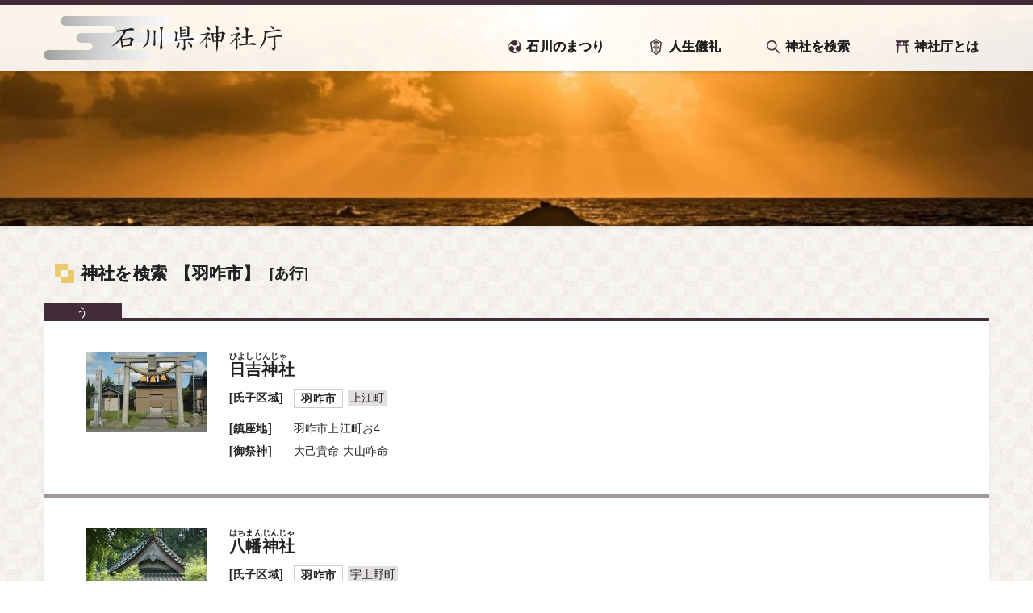

--- FILE ---
content_type: text/html; charset=UTF-8
request_url: https://www.ishikawa-jinjacho.or.jp/hakui/03u/
body_size: 13360
content:
<!DOCTYPE html>
<html lang="ja">

<head>
  <meta charset="UTF-8">
  <meta http-equiv="X-UA-Compatible" content="IE=edge">
  <meta name="viewport" content="width=device-width">
  <link rel="stylesheet" href="https://www.ishikawa-jinjacho.or.jp/wp-content/themes/jinja2.0/css/drawer.css" media="screen and (max-width:768px)">
  <!-- Manifest added by SuperPWA - Progressive Web Apps Plugin For WordPress -->
<link rel="manifest" href="/superpwa-manifest.json">
<meta name="theme-color" content="#422c37">
<!-- / SuperPWA.com -->
<title>神社を検索【羽咋市】う - 石川県神社庁</title>
<meta name='robots' content='max-image-preview:large' />
<link rel='dns-prefetch' href='//challenges.cloudflare.com' />
<link rel='dns-prefetch' href='//ajax.googleapis.com' />
<link rel='dns-prefetch' href='//www.googletagmanager.com' />
<style id='wp-img-auto-sizes-contain-inline-css' type='text/css'>
img:is([sizes=auto i],[sizes^="auto," i]){contain-intrinsic-size:3000px 1500px}
/*# sourceURL=wp-img-auto-sizes-contain-inline-css */
</style>
<style id='wp-block-library-inline-css' type='text/css'>
:root{--wp-block-synced-color:#7a00df;--wp-block-synced-color--rgb:122,0,223;--wp-bound-block-color:var(--wp-block-synced-color);--wp-editor-canvas-background:#ddd;--wp-admin-theme-color:#007cba;--wp-admin-theme-color--rgb:0,124,186;--wp-admin-theme-color-darker-10:#006ba1;--wp-admin-theme-color-darker-10--rgb:0,107,160.5;--wp-admin-theme-color-darker-20:#005a87;--wp-admin-theme-color-darker-20--rgb:0,90,135;--wp-admin-border-width-focus:2px}@media (min-resolution:192dpi){:root{--wp-admin-border-width-focus:1.5px}}.wp-element-button{cursor:pointer}:root .has-very-light-gray-background-color{background-color:#eee}:root .has-very-dark-gray-background-color{background-color:#313131}:root .has-very-light-gray-color{color:#eee}:root .has-very-dark-gray-color{color:#313131}:root .has-vivid-green-cyan-to-vivid-cyan-blue-gradient-background{background:linear-gradient(135deg,#00d084,#0693e3)}:root .has-purple-crush-gradient-background{background:linear-gradient(135deg,#34e2e4,#4721fb 50%,#ab1dfe)}:root .has-hazy-dawn-gradient-background{background:linear-gradient(135deg,#faaca8,#dad0ec)}:root .has-subdued-olive-gradient-background{background:linear-gradient(135deg,#fafae1,#67a671)}:root .has-atomic-cream-gradient-background{background:linear-gradient(135deg,#fdd79a,#004a59)}:root .has-nightshade-gradient-background{background:linear-gradient(135deg,#330968,#31cdcf)}:root .has-midnight-gradient-background{background:linear-gradient(135deg,#020381,#2874fc)}:root{--wp--preset--font-size--normal:16px;--wp--preset--font-size--huge:42px}.has-regular-font-size{font-size:1em}.has-larger-font-size{font-size:2.625em}.has-normal-font-size{font-size:var(--wp--preset--font-size--normal)}.has-huge-font-size{font-size:var(--wp--preset--font-size--huge)}.has-text-align-center{text-align:center}.has-text-align-left{text-align:left}.has-text-align-right{text-align:right}.has-fit-text{white-space:nowrap!important}#end-resizable-editor-section{display:none}.aligncenter{clear:both}.items-justified-left{justify-content:flex-start}.items-justified-center{justify-content:center}.items-justified-right{justify-content:flex-end}.items-justified-space-between{justify-content:space-between}.screen-reader-text{border:0;clip-path:inset(50%);height:1px;margin:-1px;overflow:hidden;padding:0;position:absolute;width:1px;word-wrap:normal!important}.screen-reader-text:focus{background-color:#ddd;clip-path:none;color:#444;display:block;font-size:1em;height:auto;left:5px;line-height:normal;padding:15px 23px 14px;text-decoration:none;top:5px;width:auto;z-index:100000}html :where(.has-border-color){border-style:solid}html :where([style*=border-top-color]){border-top-style:solid}html :where([style*=border-right-color]){border-right-style:solid}html :where([style*=border-bottom-color]){border-bottom-style:solid}html :where([style*=border-left-color]){border-left-style:solid}html :where([style*=border-width]){border-style:solid}html :where([style*=border-top-width]){border-top-style:solid}html :where([style*=border-right-width]){border-right-style:solid}html :where([style*=border-bottom-width]){border-bottom-style:solid}html :where([style*=border-left-width]){border-left-style:solid}html :where(img[class*=wp-image-]){height:auto;max-width:100%}:where(figure){margin:0 0 1em}html :where(.is-position-sticky){--wp-admin--admin-bar--position-offset:var(--wp-admin--admin-bar--height,0px)}@media screen and (max-width:600px){html :where(.is-position-sticky){--wp-admin--admin-bar--position-offset:0px}}

/*# sourceURL=wp-block-library-inline-css */
</style><style id='global-styles-inline-css' type='text/css'>
:root{--wp--preset--aspect-ratio--square: 1;--wp--preset--aspect-ratio--4-3: 4/3;--wp--preset--aspect-ratio--3-4: 3/4;--wp--preset--aspect-ratio--3-2: 3/2;--wp--preset--aspect-ratio--2-3: 2/3;--wp--preset--aspect-ratio--16-9: 16/9;--wp--preset--aspect-ratio--9-16: 9/16;--wp--preset--color--black: #000000;--wp--preset--color--cyan-bluish-gray: #abb8c3;--wp--preset--color--white: #ffffff;--wp--preset--color--pale-pink: #f78da7;--wp--preset--color--vivid-red: #cf2e2e;--wp--preset--color--luminous-vivid-orange: #ff6900;--wp--preset--color--luminous-vivid-amber: #fcb900;--wp--preset--color--light-green-cyan: #7bdcb5;--wp--preset--color--vivid-green-cyan: #00d084;--wp--preset--color--pale-cyan-blue: #8ed1fc;--wp--preset--color--vivid-cyan-blue: #0693e3;--wp--preset--color--vivid-purple: #9b51e0;--wp--preset--gradient--vivid-cyan-blue-to-vivid-purple: linear-gradient(135deg,rgb(6,147,227) 0%,rgb(155,81,224) 100%);--wp--preset--gradient--light-green-cyan-to-vivid-green-cyan: linear-gradient(135deg,rgb(122,220,180) 0%,rgb(0,208,130) 100%);--wp--preset--gradient--luminous-vivid-amber-to-luminous-vivid-orange: linear-gradient(135deg,rgb(252,185,0) 0%,rgb(255,105,0) 100%);--wp--preset--gradient--luminous-vivid-orange-to-vivid-red: linear-gradient(135deg,rgb(255,105,0) 0%,rgb(207,46,46) 100%);--wp--preset--gradient--very-light-gray-to-cyan-bluish-gray: linear-gradient(135deg,rgb(238,238,238) 0%,rgb(169,184,195) 100%);--wp--preset--gradient--cool-to-warm-spectrum: linear-gradient(135deg,rgb(74,234,220) 0%,rgb(151,120,209) 20%,rgb(207,42,186) 40%,rgb(238,44,130) 60%,rgb(251,105,98) 80%,rgb(254,248,76) 100%);--wp--preset--gradient--blush-light-purple: linear-gradient(135deg,rgb(255,206,236) 0%,rgb(152,150,240) 100%);--wp--preset--gradient--blush-bordeaux: linear-gradient(135deg,rgb(254,205,165) 0%,rgb(254,45,45) 50%,rgb(107,0,62) 100%);--wp--preset--gradient--luminous-dusk: linear-gradient(135deg,rgb(255,203,112) 0%,rgb(199,81,192) 50%,rgb(65,88,208) 100%);--wp--preset--gradient--pale-ocean: linear-gradient(135deg,rgb(255,245,203) 0%,rgb(182,227,212) 50%,rgb(51,167,181) 100%);--wp--preset--gradient--electric-grass: linear-gradient(135deg,rgb(202,248,128) 0%,rgb(113,206,126) 100%);--wp--preset--gradient--midnight: linear-gradient(135deg,rgb(2,3,129) 0%,rgb(40,116,252) 100%);--wp--preset--font-size--small: 13px;--wp--preset--font-size--medium: 20px;--wp--preset--font-size--large: 36px;--wp--preset--font-size--x-large: 42px;--wp--preset--spacing--20: 0.44rem;--wp--preset--spacing--30: 0.67rem;--wp--preset--spacing--40: 1rem;--wp--preset--spacing--50: 1.5rem;--wp--preset--spacing--60: 2.25rem;--wp--preset--spacing--70: 3.38rem;--wp--preset--spacing--80: 5.06rem;--wp--preset--shadow--natural: 6px 6px 9px rgba(0, 0, 0, 0.2);--wp--preset--shadow--deep: 12px 12px 50px rgba(0, 0, 0, 0.4);--wp--preset--shadow--sharp: 6px 6px 0px rgba(0, 0, 0, 0.2);--wp--preset--shadow--outlined: 6px 6px 0px -3px rgb(255, 255, 255), 6px 6px rgb(0, 0, 0);--wp--preset--shadow--crisp: 6px 6px 0px rgb(0, 0, 0);}:where(.is-layout-flex){gap: 0.5em;}:where(.is-layout-grid){gap: 0.5em;}body .is-layout-flex{display: flex;}.is-layout-flex{flex-wrap: wrap;align-items: center;}.is-layout-flex > :is(*, div){margin: 0;}body .is-layout-grid{display: grid;}.is-layout-grid > :is(*, div){margin: 0;}:where(.wp-block-columns.is-layout-flex){gap: 2em;}:where(.wp-block-columns.is-layout-grid){gap: 2em;}:where(.wp-block-post-template.is-layout-flex){gap: 1.25em;}:where(.wp-block-post-template.is-layout-grid){gap: 1.25em;}.has-black-color{color: var(--wp--preset--color--black) !important;}.has-cyan-bluish-gray-color{color: var(--wp--preset--color--cyan-bluish-gray) !important;}.has-white-color{color: var(--wp--preset--color--white) !important;}.has-pale-pink-color{color: var(--wp--preset--color--pale-pink) !important;}.has-vivid-red-color{color: var(--wp--preset--color--vivid-red) !important;}.has-luminous-vivid-orange-color{color: var(--wp--preset--color--luminous-vivid-orange) !important;}.has-luminous-vivid-amber-color{color: var(--wp--preset--color--luminous-vivid-amber) !important;}.has-light-green-cyan-color{color: var(--wp--preset--color--light-green-cyan) !important;}.has-vivid-green-cyan-color{color: var(--wp--preset--color--vivid-green-cyan) !important;}.has-pale-cyan-blue-color{color: var(--wp--preset--color--pale-cyan-blue) !important;}.has-vivid-cyan-blue-color{color: var(--wp--preset--color--vivid-cyan-blue) !important;}.has-vivid-purple-color{color: var(--wp--preset--color--vivid-purple) !important;}.has-black-background-color{background-color: var(--wp--preset--color--black) !important;}.has-cyan-bluish-gray-background-color{background-color: var(--wp--preset--color--cyan-bluish-gray) !important;}.has-white-background-color{background-color: var(--wp--preset--color--white) !important;}.has-pale-pink-background-color{background-color: var(--wp--preset--color--pale-pink) !important;}.has-vivid-red-background-color{background-color: var(--wp--preset--color--vivid-red) !important;}.has-luminous-vivid-orange-background-color{background-color: var(--wp--preset--color--luminous-vivid-orange) !important;}.has-luminous-vivid-amber-background-color{background-color: var(--wp--preset--color--luminous-vivid-amber) !important;}.has-light-green-cyan-background-color{background-color: var(--wp--preset--color--light-green-cyan) !important;}.has-vivid-green-cyan-background-color{background-color: var(--wp--preset--color--vivid-green-cyan) !important;}.has-pale-cyan-blue-background-color{background-color: var(--wp--preset--color--pale-cyan-blue) !important;}.has-vivid-cyan-blue-background-color{background-color: var(--wp--preset--color--vivid-cyan-blue) !important;}.has-vivid-purple-background-color{background-color: var(--wp--preset--color--vivid-purple) !important;}.has-black-border-color{border-color: var(--wp--preset--color--black) !important;}.has-cyan-bluish-gray-border-color{border-color: var(--wp--preset--color--cyan-bluish-gray) !important;}.has-white-border-color{border-color: var(--wp--preset--color--white) !important;}.has-pale-pink-border-color{border-color: var(--wp--preset--color--pale-pink) !important;}.has-vivid-red-border-color{border-color: var(--wp--preset--color--vivid-red) !important;}.has-luminous-vivid-orange-border-color{border-color: var(--wp--preset--color--luminous-vivid-orange) !important;}.has-luminous-vivid-amber-border-color{border-color: var(--wp--preset--color--luminous-vivid-amber) !important;}.has-light-green-cyan-border-color{border-color: var(--wp--preset--color--light-green-cyan) !important;}.has-vivid-green-cyan-border-color{border-color: var(--wp--preset--color--vivid-green-cyan) !important;}.has-pale-cyan-blue-border-color{border-color: var(--wp--preset--color--pale-cyan-blue) !important;}.has-vivid-cyan-blue-border-color{border-color: var(--wp--preset--color--vivid-cyan-blue) !important;}.has-vivid-purple-border-color{border-color: var(--wp--preset--color--vivid-purple) !important;}.has-vivid-cyan-blue-to-vivid-purple-gradient-background{background: var(--wp--preset--gradient--vivid-cyan-blue-to-vivid-purple) !important;}.has-light-green-cyan-to-vivid-green-cyan-gradient-background{background: var(--wp--preset--gradient--light-green-cyan-to-vivid-green-cyan) !important;}.has-luminous-vivid-amber-to-luminous-vivid-orange-gradient-background{background: var(--wp--preset--gradient--luminous-vivid-amber-to-luminous-vivid-orange) !important;}.has-luminous-vivid-orange-to-vivid-red-gradient-background{background: var(--wp--preset--gradient--luminous-vivid-orange-to-vivid-red) !important;}.has-very-light-gray-to-cyan-bluish-gray-gradient-background{background: var(--wp--preset--gradient--very-light-gray-to-cyan-bluish-gray) !important;}.has-cool-to-warm-spectrum-gradient-background{background: var(--wp--preset--gradient--cool-to-warm-spectrum) !important;}.has-blush-light-purple-gradient-background{background: var(--wp--preset--gradient--blush-light-purple) !important;}.has-blush-bordeaux-gradient-background{background: var(--wp--preset--gradient--blush-bordeaux) !important;}.has-luminous-dusk-gradient-background{background: var(--wp--preset--gradient--luminous-dusk) !important;}.has-pale-ocean-gradient-background{background: var(--wp--preset--gradient--pale-ocean) !important;}.has-electric-grass-gradient-background{background: var(--wp--preset--gradient--electric-grass) !important;}.has-midnight-gradient-background{background: var(--wp--preset--gradient--midnight) !important;}.has-small-font-size{font-size: var(--wp--preset--font-size--small) !important;}.has-medium-font-size{font-size: var(--wp--preset--font-size--medium) !important;}.has-large-font-size{font-size: var(--wp--preset--font-size--large) !important;}.has-x-large-font-size{font-size: var(--wp--preset--font-size--x-large) !important;}
/*# sourceURL=global-styles-inline-css */
</style>

<style id='classic-theme-styles-inline-css' type='text/css'>
/*! This file is auto-generated */
.wp-block-button__link{color:#fff;background-color:#32373c;border-radius:9999px;box-shadow:none;text-decoration:none;padding:calc(.667em + 2px) calc(1.333em + 2px);font-size:1.125em}.wp-block-file__button{background:#32373c;color:#fff;text-decoration:none}
/*# sourceURL=/wp-includes/css/classic-themes.min.css */
</style>
<link rel='stylesheet' id='contact-form-7-css' href='https://www.ishikawa-jinjacho.or.jp/wp-content/plugins/contact-form-7/includes/css/styles.css?ver=6.1.4' type='text/css' media='all' />
<link rel='stylesheet' id='lbwps-styles-photoswipe5-main-css' href='https://www.ishikawa-jinjacho.or.jp/wp-content/plugins/lightbox-photoswipe/assets/ps5/styles/main.css?ver=5.8.1' type='text/css' media='all' />
<link rel='stylesheet' id='main-style-css' href='https://www.ishikawa-jinjacho.or.jp/wp-content/themes/jinja2.0/style.css?ver=1705986613' type='text/css' media='all' />

<!-- Site Kit によって追加された Google タグ（gtag.js）スニペット -->
<!-- Google アナリティクス スニペット (Site Kit が追加) -->
<script type="text/javascript" src="https://www.googletagmanager.com/gtag/js?id=GT-MR4H39V" id="google_gtagjs-js" async></script>
<script type="text/javascript" id="google_gtagjs-js-after">
/* <![CDATA[ */
window.dataLayer = window.dataLayer || [];function gtag(){dataLayer.push(arguments);}
gtag("set","linker",{"domains":["www.ishikawa-jinjacho.or.jp"]});
gtag("js", new Date());
gtag("set", "developer_id.dZTNiMT", true);
gtag("config", "GT-MR4H39V");
//# sourceURL=google_gtagjs-js-after
/* ]]> */
</script>
<meta name="generator" content="Site Kit by Google 1.168.0" /><link rel="icon" href="https://www.ishikawa-jinjacho.or.jp/wp-content/uploads/2023/07/cropped-ic_192-32x32.png" sizes="32x32" />
<link rel="icon" href="https://www.ishikawa-jinjacho.or.jp/wp-content/uploads/2023/07/cropped-ic_192-192x192.png" sizes="192x192" />
<link rel="apple-touch-icon" href="https://www.ishikawa-jinjacho.or.jp/wp-content/uploads/2023/07/cropped-ic_192-180x180.png" />
<meta name="msapplication-TileImage" content="https://www.ishikawa-jinjacho.or.jp/wp-content/uploads/2023/07/cropped-ic_192-270x270.png" />

</head>

<body class="archive tax-hakui term-03u term-51 wp-theme-jinja20 drawer drawer--top">

  <!-- Header -->
  <header class="header fixed">
    <div class="container">
      <h1 class="header_logo btOp"><a href="https://www.ishikawa-jinjacho.or.jp/"><svg xmlns="http://www.w3.org/2000/svg" xmlns:xlink="http://www.w3.org/1999/xlink" viewBox="0 0 380 54"><defs><style>.a{fill:url(#a);}.b{fill:#222;}</style><linearGradient id="a" x1="-0.25" y1="27" x2="193.75" y2="27" gradientUnits="userSpaceOnUse"><stop offset="0" stop-color="#9e9e9e"/><stop offset="0.12" stop-color="#b1b1b1"/><stop offset="0.37" stop-color="#d3d3d3"/><stop offset="0.6" stop-color="#ebebeb"/><stop offset="0.82" stop-color="#fafafa"/><stop offset="1" stop-color="#fff"/></linearGradient></defs><title>石川県神社庁</title><path class="a" d="M187.52,21H125.07c-3.43,0-6.23-2.27-6.23-4.5s2.8-4.5,6.23-4.5h25a6.06,6.06,0,0,0,6.23-6A6.06,6.06,0,0,0,150,0H27a6.06,6.06,0,0,0-6.23,6A6.06,6.06,0,0,0,27,12H82.85c3.43,0,6.23,2.27,6.23,4.5S86.28,21,82.85,21H46.35a6,6,0,1,0,0,12h8.13c3.43,0,6.23,2.22,6.23,4.5S57.9,42,54.48,42H6A6,6,0,1,0,6,54H125.41a6,6,0,1,0,0-12H96.69c-3.43,0-6.23-2.22-6.23-4.5s2.8-4.5,6.23-4.5h90.83a6,6,0,1,0,0-12Z" transform="translate(0.25)"/><path class="b" d="M110.89,15.59a1.49,1.49,0,0,1,1,1.29.63.63,0,0,1-.71.71,97.9,97.9,0,0,0-10.57.54,3.45,3.45,0,0,0,.54.32c.57.29.86.64.86,1.11,0,.14-.14.25-.36.32a9.31,9.31,0,0,0-.71,1.29,44.56,44.56,0,0,1-4.46,6.71,2.73,2.73,0,0,1,.39.29,37.91,37.91,0,0,0,5.36-.54,31.81,31.81,0,0,0,4-.89,3.82,3.82,0,0,1,1.25-.21,7.18,7.18,0,0,1,2.5.82c1.39.82,2.11,1.43,2.11,1.82,0,.14-.14.32-.39.46a4,4,0,0,0-1.54,1.57A9,9,0,0,0,108.54,35a.74.74,0,0,1-.11.18,2,2,0,0,1,.29.21c.54.57.82.93.82,1.14a.51.51,0,0,1-.43.21,52,52,0,0,0-7.46.57c-1.82.29-3,.43-3.61.46l0,.29c-.07.86-.25,1.25-.54,1.25a.78.78,0,0,1-.71-.5,1.24,1.24,0,0,1-.29-.75A26.46,26.46,0,0,1,95.75,33,21,21,0,0,0,95,29.62a27.92,27.92,0,0,1-4.86,4.64,21.44,21.44,0,0,1-4.86,2.89,4.43,4.43,0,0,1-1.18.5v-.14a78.24,78.24,0,0,0,7.43-6.89,37.35,37.35,0,0,0,4.14-5.11,22.43,22.43,0,0,0,2.79-5,3.59,3.59,0,0,0,.43-1.43,1.68,1.68,0,0,1-.36-.79c-1.68.21-3.46.5-5.36.93a6,6,0,0,1-1.29.29,3.77,3.77,0,0,1-1.75-.5c-.61-.25-.89-.47-.89-.64s.07-.25.29-.25c3.54-.46,6.68-.93,9.39-1.36s5.25-.93,8-1.54a11.65,11.65,0,0,1,1.89-.18A5.3,5.3,0,0,1,110.89,15.59ZM101.5,35.91a38.47,38.47,0,0,0,4.71-.86h0a12.15,12.15,0,0,0,.93-3.11,11,11,0,0,0,.39-2.5,1,1,0,0,0-1.11-1.11c-.75,0-2.29.14-4.57.39q-3.75.48-4.71.54l.71,7.11C98.82,36.3,100,36.16,101.5,35.91Z" transform="translate(0.25)"/><path class="b" d="M130.21,17.34c.79.32,1.21.79,1.21,1.36a.56.56,0,0,1-.25.54,7,7,0,0,0-.25,2.07,40.34,40.34,0,0,1-.54,8.11,17.09,17.09,0,0,1-1.57,4.79,11.24,11.24,0,0,1-3.11,3.36,5.32,5.32,0,0,1-2.64,1.5c-.21,0-.29,0-.29-.11a24,24,0,0,0,2.93-3.54A13.59,13.59,0,0,0,128,30.27a37,37,0,0,0,.61-7.71c0-.93-.07-2-.18-3.18a4.42,4.42,0,0,0-.61-1.86,1.09,1.09,0,0,1-.18-.64c0-.25.07-.39.29-.39A5.27,5.27,0,0,1,130.21,17.34ZM138,18c.71.25,1.11.64,1.11,1.14a.4.4,0,0,1-.21.36,1.78,1.78,0,0,0-.5,1c-.29.5-.39,1.93-.39,4.32,0,2,.07,5.18.29,9.54a3,3,0,0,1-.54,2c-.29.54-.57.79-.86.79s-.61-.5-1-1.5a2.77,2.77,0,0,1-.18-1,1.52,1.52,0,0,1,.21-.86,2.41,2.41,0,0,0,.21-1,48.07,48.07,0,0,0,.43-8c0-3.57-.21-5.46-.61-5.75a5.68,5.68,0,0,0-.47-.79.29.29,0,0,1-.18-.25c0-.29.18-.43.54-.43A6.13,6.13,0,0,1,138,18Zm8.43-4.68c.86.29,1.32.75,1.32,1.36a.85.85,0,0,1-.25.57,3.62,3.62,0,0,0-.57,1.57c-.28.75-.43,3-.43,6.71,0,3.11.14,8.07.43,14.86a3.86,3.86,0,0,1-.64,2.54c-.36.64-.68,1-1,1s-.75-.61-1.18-1.82a4.59,4.59,0,0,1-.21-1.25,3.15,3.15,0,0,1,.25-1.39,7,7,0,0,0,.25-1.5,113,113,0,0,0,.46-12.39c0-5.29-.25-8.14-.71-8.54a8.81,8.81,0,0,0-.57-1.18c-.18-.14-.25-.25-.25-.39,0-.36.21-.57.71-.57A7.11,7.11,0,0,1,146.43,13.3Z" transform="translate(0.25)"/><path class="b" d="M164.29,19.8c.71.29,1.07.64,1.07,1.14,0,.07,0,.11-.11.14a50.19,50.19,0,0,0-.61,6.11c0,.93.14,1.46.43,1.68.79,0,3.39-.21,7.86-.68,4.86-.43,8.21-.82,10-1.18.39,0,.75-.07,1.11-.07a2.54,2.54,0,0,1,1.43.61c.71.46,1.11.89,1.11,1.32s-.29.71-.86.71a40.27,40.27,0,0,0-6-.43c-1.86,0-3.61.07-5.25.14,0,0,.07.07.11.07.54.39.82.79.82,1.18a.36.36,0,0,1-.14.25,3.67,3.67,0,0,0-.29,1.79,40.4,40.4,0,0,0,.57,6.75,4.24,4.24,0,0,1-.86,2.32c-.5.68-.93,1-1.21,1s-.64-.25-.82-.75a12.82,12.82,0,0,0-2.14-2.75.13.13,0,0,1,.14-.14,4.94,4.94,0,0,0,2.11.71c.29,0,.46-.32.54-1a44,44,0,0,0,.18-4.54c0-.93-.07-2-.18-3.18a6,6,0,0,0-.32-1.54.27.27,0,0,1,0-.14,6.48,6.48,0,0,1-.75.07,49.13,49.13,0,0,0-5.71.79,15.64,15.64,0,0,0-2.75.93l-.32.21c-.28,0-.64-.25-1.11-.75a1.6,1.6,0,0,1-.57-.93c0-.14.11-.25.39-.39a1.85,1.85,0,0,0,.79-1.18,21.94,21.94,0,0,0,.5-4.82,5.38,5.38,0,0,0-.36-2.25,2.33,2.33,0,0,0-.79-.89l-.11-.11c0-.43.18-.68.57-.68A3.11,3.11,0,0,1,164.29,19.8Zm3.57,12.75a4.07,4.07,0,0,1,.43,1.5,6.94,6.94,0,0,1-.82,3,4.5,4.5,0,0,1-1.14,1.75,1.41,1.41,0,0,1-1,.5.71.71,0,0,1-.71-.5,3.56,3.56,0,0,1-.11-.89,3.74,3.74,0,0,1,.21-1.18A16.5,16.5,0,0,0,167,32.84c.07-.39.25-.61.54-.61C167.64,32.23,167.75,32.34,167.86,32.55Zm1.86-19.64c.43.18.68.39.75.64,2.86-.46,4.93-.86,6.21-1.21a4.7,4.7,0,0,1,.82-.07,8.47,8.47,0,0,1,1.61.32c1.07.46,1.61.86,1.61,1.21a3.3,3.3,0,0,1-.32,1,3.8,3.8,0,0,0-.25,1.68v7.39a4.63,4.63,0,0,1-.46,1.54c-.29.47-.57.68-.79.68s-.46-.29-.79-.89c-1.61,0-3.18.11-4.75.25q-2.09.22-2.57.21a1,1,0,0,1-.32,0,1.35,1.35,0,0,1-.14.57c-.11.32-.29.46-.5.46s-.39-.25-.68-.75a1.82,1.82,0,0,1-.29-.64L169,24q-.11-8.14-.64-9.86a4.32,4.32,0,0,1-.21-1c0-.29.18-.43.57-.43A3.87,3.87,0,0,1,169.71,12.91ZM173,24.41a30.83,30.83,0,0,0,3.14-.46,3.47,3.47,0,0,1,.61-.07,2,2,0,0,1,.93.21.91.91,0,0,0,.07-.36c.07-.5.14-3.18.14-8a3.42,3.42,0,0,0-.54-1.86,1,1,0,0,0-.75-.36,16.37,16.37,0,0,0-1.71.14c-1.11.18-2,.32-2.61.46a7.5,7.5,0,0,1-1.82.21v2.79a34.92,34.92,0,0,0,3.79-.61,4.23,4.23,0,0,1,.57-.07c1.29,0,1.93.29,1.93.82,0,.11-.11.18-.25.18-1,.18-2,.32-2.82.39a11.15,11.15,0,0,1-1.39.14,5.69,5.69,0,0,1-1.64-.18,1.6,1.6,0,0,1-.18,0v3.29a27.67,27.67,0,0,0,3.79-.64,4.23,4.23,0,0,1,.57-.07c1.29,0,1.93.29,1.93.82,0,.11-.11.18-.25.18a22.23,22.23,0,0,1-2.82.39,10.88,10.88,0,0,1-1.39.14,7.37,7.37,0,0,1-1.64-.14,1.57,1.57,0,0,1-.18,0v3C171.14,24.66,172,24.55,173,24.41Zm6.29,7.68c.71.39,1.5.82,2.29,1.32a7.34,7.34,0,0,1,1.89,2,4.51,4.51,0,0,1,.39,1.82,2.91,2.91,0,0,1-.25,1c-.21.36-.43.5-.71.5s-.46,0-.54-.14a12.07,12.07,0,0,1-1.54-2.14,35.77,35.77,0,0,0-1.93-3.32,2.12,2.12,0,0,1-.61-1.11.13.13,0,0,1,.14-.14C178.61,31.95,178.89,32,179.32,32.09Z" transform="translate(0.25)"/><path class="b" d="M204.86,20.7c.93.5,1.39.89,1.39,1.21,0,.14-.18.28-.46.43a7.71,7.71,0,0,0-1.86,1.5c-.75,1.07-1.46,2-2.11,2.89.89.89,1.36,1.57,1.36,2a3.21,3.21,0,0,1-.21.93c-.14.64-.21,1-.21,1l.14,7a3.79,3.79,0,0,1-.39,1.57c-.29.71-.54,1.11-.71,1.11-.5,0-.93-.71-1.36-2.18a2.46,2.46,0,0,1-.18-.89A20.56,20.56,0,0,1,201,33.7a13.23,13.23,0,0,0,.32-3.57,10.67,10.67,0,0,0-.29-2.5c-.54.61-1,1.14-1.54,1.64a16.64,16.64,0,0,1-4.75,3.93,3.59,3.59,0,0,1-1.25.71c-.07,0-.11,0-.11-.14s.11-.25.36-.54A32.35,32.35,0,0,0,198,28.95a44.81,44.81,0,0,0,4.21-6.11.82.82,0,0,0,.18-.36c0-.07-.11-.14-.29-.14a31.68,31.68,0,0,1-5.57,1.79,2.84,2.84,0,0,1-1.68-.64c-.39-.36-.57-.61-.57-.75s.07-.39.29-.39a28.62,28.62,0,0,0,4.68-.46,12.31,12.31,0,0,0,3.64-1.5c.29-.07.46-.11.46-.14A5.79,5.79,0,0,1,204.86,20.7Zm-.93-6.54a4.37,4.37,0,0,1,1.61.93A1.6,1.6,0,0,1,206,16.2c0,.93-.39,1.39-1.11,1.39-.54,0-1.21-.5-2-1.54a5.53,5.53,0,0,1-1.36-2.11c0-.14.07-.25.29-.25A7.76,7.76,0,0,1,203.93,14.16Zm-.18,12.25c.43.21.93.39,1.43.61a5,5,0,0,1,1.21.89,1.51,1.51,0,0,1,.29.82,2.09,2.09,0,0,1-.25.89.64.64,0,0,1-.61.39c-.21,0-.32,0-.39-.14a4.74,4.74,0,0,1-.89-1.11,16,16,0,0,0-1.14-1.68c-.25-.29-.36-.47-.36-.57a.13.13,0,0,1,.14-.14C203.28,26.38,203.46,26.41,203.75,26.41ZM208.93,21a4.61,4.61,0,0,1,.64.36c1.54-.14,2.93-.29,4.21-.5V15.48a6.22,6.22,0,0,0-.86-3.46c0-.18.14-.29.43-.29a5.73,5.73,0,0,1,1.71.29c1,.43,1.5.86,1.5,1.25a3.19,3.19,0,0,1-.11.79,5.18,5.18,0,0,0-.46,2.68v3.82a35,35,0,0,0,4.68-.93,3.17,3.17,0,0,1,.64-.07,6.44,6.44,0,0,1,1.64.54c1.29.61,2,1.07,2,1.39a.87.87,0,0,1-.32.54,5.26,5.26,0,0,0-1.25,2.29,67.43,67.43,0,0,1-2.75,7.64,2.28,2.28,0,0,1-1,.14.59.59,0,0,1-.5-.36,1.13,1.13,0,0,1-.21-.61.26.26,0,0,1,0-.14c-1,0-2,.11-3,.18-.07,1.36-.11,2.46-.11,3.25a47.32,47.32,0,0,1-.54,6.75c-.36,1.75-.64,2.64-.93,2.64s-.36-.93-.43-2.75c-.07-.32-.11-3.5-.11-9.61h-.11a28.49,28.49,0,0,1-3,.36h-.07c-.11.39-.29.57-.5.57a.66.66,0,0,1-.57-.46,1.14,1.14,0,0,1-.25-.64,24.39,24.39,0,0,1-.75-5,18.27,18.27,0,0,0-.71-3.43,4.18,4.18,0,0,0-.79-1.61c0-.25.14-.39.43-.39A6,6,0,0,1,208.93,21Zm4.61,9.25a.88.88,0,0,0,.29,0c0-1.14,0-2.39,0-3.75a4.42,4.42,0,0,1-.57,0,5.62,5.62,0,0,1-1.64-.18c-.39-.07-.57-.14-.57-.25a.39.39,0,0,1,.29-.43c.86-.07,1.71-.21,2.5-.36V22.05l-3.82.54.71,8.07C211.43,30.59,212.39,30.48,213.53,30.27ZM216,24.91l.43-.11a2.9,2.9,0,0,1,.71-.11q1.93,0,1.93.86c0,.14-.11.21-.32.21-1,.21-1.89.36-2.75.46,0,1.39,0,2.61,0,3.64.5-.11.93-.21,1.29-.32a2.3,2.3,0,0,1,.71-.11,2,2,0,0,1,1.28.47.29.29,0,0,0,.14.14c.07-.18.14-.39.21-.61a36.39,36.39,0,0,0,1-5.14,15.06,15.06,0,0,0,.25-2.39c0-.36-.29-.57-.82-.57a19.63,19.63,0,0,0-2.39.21l-1.68.21Z" transform="translate(0.25)"/><path class="b" d="M242.82,20.84c.93.5,1.39.89,1.39,1.21s-.18.32-.54.43a10.82,10.82,0,0,0-2.14,1.61c-.86,1.21-1.68,2.25-2.46,3.18.82.86,1.25,1.47,1.25,1.89a2.85,2.85,0,0,1-.21.89c-.14.64-.21,1-.21,1.07l.29,7.93a3.89,3.89,0,0,1-.39,1.57c-.29.71-.54,1.11-.75,1.11-.46,0-.89-.75-1.32-2.18a2.62,2.62,0,0,1-.21-.89,26.18,26.18,0,0,1,.71-4.07,19.87,19.87,0,0,0,.29-4,11.87,11.87,0,0,0-.25-2.36c-.57.64-1.14,1.21-1.68,1.71a19,19,0,0,1-5.46,4.21,5.3,5.3,0,0,1-1.39.75.13.13,0,0,1-.14-.14,1.51,1.51,0,0,1,.43-.57,44,44,0,0,0,5.07-4.61,43.92,43.92,0,0,0,5-6.54,1.09,1.09,0,0,0,.25-.39c0-.07-.11-.14-.29-.14-4.14,1.5-6.54,2.21-7.11,2.21a2.84,2.84,0,0,1-1.68-.64c-.39-.36-.57-.61-.57-.75s.07-.43.29-.43a29.07,29.07,0,0,0,5.5-.54,15.53,15.53,0,0,0,4.29-1.79l.54-.18A5.84,5.84,0,0,1,242.82,20.84Zm-4.39-7.29a12,12,0,0,1,2.86.86,1.53,1.53,0,0,1,.82,1.36,1.71,1.71,0,0,1-.39,1,1.11,1.11,0,0,1-.86.5,1.47,1.47,0,0,1-1-.43A13.46,13.46,0,0,1,237.07,14c-.18-.14-.25-.21-.25-.28a.26.26,0,0,1,.29-.29A11.35,11.35,0,0,1,238.43,13.55Zm3.14,13.64a7.35,7.35,0,0,1,1.82.82,1.64,1.64,0,0,1,.54,1.29,1.34,1.34,0,0,1-.25.75.72.72,0,0,1-1.25,0,12.79,12.79,0,0,1-1.82-2.57.37.37,0,0,1-.18-.29c0-.07.14-.11.29-.11A4.58,4.58,0,0,1,241.57,27.2ZM258,23.95c.68.28,1,.54,1,.75a1.17,1.17,0,0,1-.14.5.84.84,0,0,1-.57.36c-1.82.36-3.68.68-5.57.89l-.25,7.64c2.61-.32,4.71-.64,6.32-1,.18,0,.36,0,.5,0a7.52,7.52,0,0,1,2.46.57c.86.54,1.28,1,1.28,1.54s-.32.71-1,.71-1.82-.07-3.46-.21a18.71,18.71,0,0,0-2.54-.21,64.77,64.77,0,0,0-6.61.29,39.21,39.21,0,0,0-4.25.64,2,2,0,0,1-.86.18,4.09,4.09,0,0,1-1.93-.5c-.57-.29-.86-.5-.86-.61s.07-.29.29-.29c1.21,0,3.82-.21,7.89-.71a3.5,3.5,0,0,0,.61-.07l.21-7.61a16.59,16.59,0,0,1-2.32.18c-1.54,0-2.53-.18-3-.61-.36-.25-.5-.43-.5-.54s.07-.14.25-.14a42.93,42.93,0,0,0,5.57-.5l.07-2.61a31.33,31.33,0,0,0-.46-5.36,3.56,3.56,0,0,0-1-2.11.54.54,0,0,1-.07-.29c0-.36.25-.57.82-.57a6.53,6.53,0,0,1,2.5.61c.93.5,1.39,1,1.39,1.36a.8.8,0,0,1-.21.43,11.87,11.87,0,0,0-.71,3.82l-.14,4.36c1.21-.29,2.32-.57,3.29-.89a1.51,1.51,0,0,1,.71-.18A6.09,6.09,0,0,1,258,23.95Z" transform="translate(0.25)"/><path class="b" d="M292.79,16.95a1.37,1.37,0,0,1,1,1.21.5.5,0,0,1-.57.54,69.93,69.93,0,0,0-10.61.75,39.7,39.7,0,0,0-4.75.93,4.55,4.55,0,0,1-1.07.29,2.06,2.06,0,0,1-.68-.11,55.83,55.83,0,0,1-1.82,9.86,23.62,23.62,0,0,1-3,5.86,16.84,16.84,0,0,1-4.14,3.93.88.88,0,0,1-.61.29v-.14a22.93,22.93,0,0,0,3-4.18,26.49,26.49,0,0,0,3.21-7.72,34.11,34.11,0,0,0,.89-7.5,2.38,2.38,0,0,0-.43-1.64,1.65,1.65,0,0,1-.43-.75c0-.25.14-.39.43-.39a9.4,9.4,0,0,1,2.07.39,1.54,1.54,0,0,1,1,.57c2.21-.36,4.25-.68,6.11-1,2.21-.39,4.46-.89,6.75-1.46a8.83,8.83,0,0,1,1.61-.18A5.56,5.56,0,0,1,292.79,16.95Zm2.11,7c.64.28,1,.68,1,1.18a.5.5,0,0,1-.57.54c-3.21,0-6.18.14-8.93.39a1.73,1.73,0,0,1,.86,1.29.37.37,0,0,1-.18.32,7.32,7.32,0,0,0-.25,2.32c0,2.93.14,5.93.43,9.07a4.89,4.89,0,0,1-1,2.71c-.61.79-1.11,1.21-1.5,1.21s-.78-.29-1-.86a16.11,16.11,0,0,0-2.71-3.18c0-.18.07-.29.29-.29a7.45,7.45,0,0,0,2.79.82q.59,0,.75-1.29c.14-1.36.21-3.43.21-6.29,0-1.11-.07-2.39-.21-3.89a6.7,6.7,0,0,0-.36-1.79c-1.36.14-2.82.36-4.36.64a8.33,8.33,0,0,1-1.07.21,3.51,3.51,0,0,1-1.68-.5c-.57-.25-.82-.46-.82-.64s.07-.14.29-.14c3-.36,5.61-.68,7.89-1s4.39-.71,6.68-1.21a12.22,12.22,0,0,1,1.61-.14A5,5,0,0,1,294.89,23.95ZM283.32,12.66a4.75,4.75,0,0,1,1.64,1,1.85,1.85,0,0,1,.43,1.18c0,.93-.39,1.39-1.14,1.39-.54,0-1.18-.54-2-1.61a5.8,5.8,0,0,1-1.36-2.18c0-.14.07-.21.29-.25A6.89,6.89,0,0,1,283.32,12.66Z" transform="translate(0.25)"/></svg></a></h1>


      <!-- スマホ -->
      <div class="sp_search_bt"><a href="https://www.ishikawa-jinjacho.or.jp/shrine/">神社検索</a></div>

    </div><!-- /.container -->
  </header>

    <div class="bg100">
          <div class="head_img2" style="background: url(https://www.ishikawa-jinjacho.or.jp/wp-content/themes/jinja2.0/main_images/sl7.jpg) center no-repeat;background-size:cover;"></div>
      </div>

  <!-- ハンバーガーボタン -->
  <button type="button" class="drawer-toggle drawer-hamburger">
    <span class="sr-only">toggle navigation</span>
    <span class="drawer-hamburger-icon"></span>
    <small>メニュー</small>
  </button>
  <nav class="global_nav drawer-nav fxnav">
    <ul id="menu-header" class="shdw min drawer-menu"><li id="menu-item-3834" class="icon_maturi menu-item menu-item-type-taxonomy menu-item-object-category menu-item-3834"><a href="https://www.ishikawa-jinjacho.or.jp/category/maturi/">石川のまつり</a></li>
<li id="menu-item-3839" class="icon_sahou menu-item menu-item-type-taxonomy menu-item-object-category menu-item-3839"><a href="https://www.ishikawa-jinjacho.or.jp/category/sahou/">人生儀礼</a></li>
<li id="menu-item-3841" class="icon_kensaku menu-item menu-item-type-custom menu-item-object-custom menu-item-3841"><a href="https://www.ishikawa-jinjacho.or.jp/shrine/">神社を検索</a></li>
<li id="menu-item-3840" class="icon_jinja menu-item menu-item-type-taxonomy menu-item-object-category menu-item-3840"><a href="https://www.ishikawa-jinjacho.or.jp/category/jinjacho/">神社庁とは</a></li>
</ul>  </nav>

  <div class="container">
<!-- Contents -->

<ul class="cols txt-l">
  <li class="breadcrumbs">
    <ul class="ttl_ul"><li class="h1 min"><a href="https://www.ishikawa-jinjacho.or.jp/shrine/">神社を検索</a> <a href="https://www.ishikawa-jinjacho.or.jp/shrine/?taxonomy=hakui"><span>【羽咋市】</span></a></li></ul>  </li>
  <li class="breadcrumbs">
    <!-- Breadcrumb NavXT 7.5.0 -->
<span property="itemListElement" typeof="ListItem"><a property="item" typeof="WebPage" title="Go to the あ行 羽咋市 archives." href="https://www.ishikawa-jinjacho.or.jp/hakui/001a/" class="taxonomy hakui"><span property="name">[あ行]</span></a><meta property="position" content="1"></span> <span class="tab_ttl">う</span>  </li>
</ul>

<ul class="list_archives se_contents">
        <li class="search_li">
        <ul class="flex search_ul">
          <li>
            <a href="https://www.ishikawa-jinjacho.or.jp/shrine/j1113/"></a>
            <div><img width="300" height="199" src="https://www.ishikawa-jinjacho.or.jp/wp-content/uploads/2016/10/img_1113-300x199.jpg" class="attachment-medium size-medium wp-post-image" alt="" decoding="async" fetchpriority="high" /></div>          </li>
          <li class="span_24">
            <h3 class="title i2401"><ruby>日吉神社<rp>（</rp>
                <rt>ひよしじんじゃ</rt>
                <rp>）</rp>
              </ruby></h3>
            <dl>
              <dt>[氏子区域]</dt>
              <dd>
                <strong>羽咋市</strong><div class="ujiko_tag"><span>上江町</span></div>              </dd>
              <dt>[鎮座地] </dt>
                <dd>羽咋市上江町お4</dd>              <dt>[御祭神] </dt>
                <dd>大己貴命 大山咋命</dd>
            </dl>
          </li>
        </ul>
      </li>
          <li class="search_li">
        <ul class="flex search_ul">
          <li>
            <a href="https://www.ishikawa-jinjacho.or.jp/shrine/j1135/"></a>
            <div><img width="300" height="428" src="https://www.ishikawa-jinjacho.or.jp/wp-content/uploads/2016/10/img_1135.jpg" class="attachment-medium size-medium wp-post-image" alt="" decoding="async" /></div>          </li>
          <li class="span_24">
            <h3 class="title i2368"><ruby>八幡神社<rp>（</rp>
                <rt>はちまんじんじゃ</rt>
                <rp>）</rp>
              </ruby></h3>
            <dl>
              <dt>[氏子区域]</dt>
              <dd>
                <strong>羽咋市</strong><div class="ujiko_tag"><span>宇土野町</span></div>              </dd>
              <dt>[鎮座地] </dt>
                <dd>羽咋市宇土野町ト91</dd>              <dt>[御祭神] </dt>
                <dd>誉田別尊</dd>
            </dl>
          </li>
        </ul>
      </li>
    </ul><!-- tab_contents -->
<a href="#" onclick="javascript:window.history.back(-1);return false;" class="modoru">戻る</a><div class="pagination-area"></div></div><!-- /.container -->

  <ul class="flex just_c bana_ul btOp">
          <li>
                                            <a href="https://www.ishikawa-jinjacho.or.jp/wp-content/uploads/2022/09/令和5年版　心を育む我が家の神さま.pdf" target="_blank"><img src="https://www.ishikawa-jinjacho.or.jp/wp-content/uploads/2020/01/20220906.png" alt="notitle"></a>
                                    </li>
          <li>
                                            <a href="https://www.ishikawa-jinjacho.or.jp/links/"><img src="https://www.ishikawa-jinjacho.or.jp/wp-content/uploads/2016/11/bn1-min.png" alt="リンク集"><p class="min">リンク集</p></a>
                                    </li>
          <li>
                                            <a href="https://www.ishikawa-jinjacho.or.jp/category/situmon/"><img src="https://www.ishikawa-jinjacho.or.jp/wp-content/uploads/2016/11/yokuaru.png" alt="よくある質問"><p class="min">よくある質問</p></a>
                                    </li>
      </ul>


<!-- Footer -->
<footer>
  <div class="container">
    <ul class="flex just footer_ul">
      <li class="span12">
        <p class="footer_ttl"><strong>石川県神社庁</strong>
          <a href="https://goo.gl/maps/JDX74hVUwEo" target="_blank" rel="noopener"><span class="map_pin"><img src="https://www.ishikawa-jinjacho.or.jp/wp-content/themes/jinja2.0/images/maps.png" alt="地図を見る">Googleマップを見る</span></a>
        </p>
        <p><small>〒920-0811　金沢市小坂町西44番地 </p>
        <p>TEL：076-252-7771<br>FAX：076-251-6597</small></p>
      </li>
      <li class="span12">
        <ul id="menu-footer" class="cols min f_nav"><li id="menu-item-3880" class="menu-item menu-item-type-custom menu-item-object-custom menu-item-home menu-item-3880"><a href="https://www.ishikawa-jinjacho.or.jp/">ホーム</a></li>
<li id="menu-item-3881" class="menu-item menu-item-type-taxonomy menu-item-object-category menu-item-3881"><a href="https://www.ishikawa-jinjacho.or.jp/category/situmon/">よくある質問</a></li>
<li id="menu-item-3879" class="menu-item menu-item-type-post_type menu-item-object-page menu-item-3879"><a href="https://www.ishikawa-jinjacho.or.jp/links/">リンク集</a></li>
</ul>        <p class="copy">&copy; 2017 Ishikawa Jinjacho.</p>
      </li>
    </ul>
  </div><!-- /.container -->
  <div class="pageTop">Page Top</div>
</footer>

<script type="speculationrules">
{"prefetch":[{"source":"document","where":{"and":[{"href_matches":"/*"},{"not":{"href_matches":["/wp-*.php","/wp-admin/*","/wp-content/uploads/*","/wp-content/*","/wp-content/plugins/*","/wp-content/themes/jinja2.0/*","/*\\?(.+)"]}},{"not":{"selector_matches":"a[rel~=\"nofollow\"]"}},{"not":{"selector_matches":".no-prefetch, .no-prefetch a"}}]},"eagerness":"conservative"}]}
</script>
<script type="text/javascript" src="https://www.ishikawa-jinjacho.or.jp/wp-includes/js/dist/hooks.min.js?ver=dd5603f07f9220ed27f1" id="wp-hooks-js"></script>
<script type="text/javascript" src="https://www.ishikawa-jinjacho.or.jp/wp-includes/js/dist/i18n.min.js?ver=c26c3dc7bed366793375" id="wp-i18n-js"></script>
<script type="text/javascript" id="wp-i18n-js-after">
/* <![CDATA[ */
wp.i18n.setLocaleData( { 'text direction\u0004ltr': [ 'ltr' ] } );
//# sourceURL=wp-i18n-js-after
/* ]]> */
</script>
<script type="text/javascript" src="https://www.ishikawa-jinjacho.or.jp/wp-content/plugins/contact-form-7/includes/swv/js/index.js?ver=6.1.4" id="swv-js"></script>
<script type="text/javascript" id="contact-form-7-js-translations">
/* <![CDATA[ */
( function( domain, translations ) {
	var localeData = translations.locale_data[ domain ] || translations.locale_data.messages;
	localeData[""].domain = domain;
	wp.i18n.setLocaleData( localeData, domain );
} )( "contact-form-7", {"translation-revision-date":"2025-11-30 08:12:23+0000","generator":"GlotPress\/4.0.3","domain":"messages","locale_data":{"messages":{"":{"domain":"messages","plural-forms":"nplurals=1; plural=0;","lang":"ja_JP"},"This contact form is placed in the wrong place.":["\u3053\u306e\u30b3\u30f3\u30bf\u30af\u30c8\u30d5\u30a9\u30fc\u30e0\u306f\u9593\u9055\u3063\u305f\u4f4d\u7f6e\u306b\u7f6e\u304b\u308c\u3066\u3044\u307e\u3059\u3002"],"Error:":["\u30a8\u30e9\u30fc:"]}},"comment":{"reference":"includes\/js\/index.js"}} );
//# sourceURL=contact-form-7-js-translations
/* ]]> */
</script>
<script type="text/javascript" id="contact-form-7-js-before">
/* <![CDATA[ */
var wpcf7 = {
    "api": {
        "root": "https:\/\/www.ishikawa-jinjacho.or.jp\/wp-json\/",
        "namespace": "contact-form-7\/v1"
    }
};
//# sourceURL=contact-form-7-js-before
/* ]]> */
</script>
<script type="text/javascript" src="https://www.ishikawa-jinjacho.or.jp/wp-content/plugins/contact-form-7/includes/js/index.js?ver=6.1.4" id="contact-form-7-js"></script>
<script type="text/javascript" id="lbwps-photoswipe5-js-extra">
/* <![CDATA[ */
var lbwpsOptions = {"label_facebook":"Share on Facebook","label_twitter":"Tweet","label_pinterest":"Pin it","label_download":"Download image","label_copyurl":"Copy image URL","label_ui_close":"Close [Esc]","label_ui_zoom":"Zoom","label_ui_prev":"Previous [\u2190]","label_ui_next":"Next [\u2192]","label_ui_error":"The image cannot be loaded","label_ui_fullscreen":"Toggle fullscreen [F]","label_ui_download":"Download image","share_facebook":"1","share_twitter":"1","share_pinterest":"1","share_download":"1","share_direct":"0","share_copyurl":"0","close_on_drag":"1","history":"1","show_counter":"1","show_fullscreen":"1","show_download":"0","show_zoom":"1","show_caption":"0","loop":"1","pinchtoclose":"1","taptotoggle":"1","close_on_click":"1","fulldesktop":"0","use_alt":"0","usecaption":"0","desktop_slider":"1","share_custom_label":"","share_custom_link":"","wheelmode":"zoom","spacing":"12","idletime":"4000","hide_scrollbars":"1","caption_type":"overlay","bg_opacity":"50","padding_left":"0","padding_top":"0","padding_right":"0","padding_bottom":"0"};
//# sourceURL=lbwps-photoswipe5-js-extra
/* ]]> */
</script>
<script type="module" src="https://www.ishikawa-jinjacho.or.jp/wp-content/plugins/lightbox-photoswipe/assets/ps5/frontend.min.js?ver=5.8.1"></script><script type="text/javascript" id="superpwa-register-sw-js-extra">
/* <![CDATA[ */
var superpwa_sw = {"url":"/superpwa-sw.js?2.2.17","disable_addtohome":"0","enableOnDesktop":"","offline_form_addon_active":"","ajax_url":"https://www.ishikawa-jinjacho.or.jp/wp-admin/admin-ajax.php","offline_message":"0","offline_message_txt":"You are currently offline.","online_message_txt":"You're back online . \u003Ca href=\"javascript:location.reload()\"\u003Erefresh\u003C/a\u003E","manifest_name":"superpwa-manifest.json"};
//# sourceURL=superpwa-register-sw-js-extra
/* ]]> */
</script>
<script type="text/javascript" src="https://www.ishikawa-jinjacho.or.jp/wp-content/plugins/super-progressive-web-apps/public/js/register-sw.js?ver=2.2.40" id="superpwa-register-sw-js"></script>
<script type="text/javascript" src="https://challenges.cloudflare.com/turnstile/v0/api.js" id="cloudflare-turnstile-js" data-wp-strategy="async"></script>
<script type="text/javascript" id="cloudflare-turnstile-js-after">
/* <![CDATA[ */
document.addEventListener( 'wpcf7submit', e => turnstile.reset() );
//# sourceURL=cloudflare-turnstile-js-after
/* ]]> */
</script>
<script type="text/javascript" src="//ajax.googleapis.com/ajax/libs/jquery/3.6.0/jquery.min.js" id="jquery-js"></script>
<!-- js -->
<script src="https://www.ishikawa-jinjacho.or.jp/wp-content/themes/jinja2.0/js/iscroll-lite.js"></script>
<script src="https://www.ishikawa-jinjacho.or.jp/wp-content/themes/jinja2.0/js/slick.min.js"></script>
<script src="https://www.ishikawa-jinjacho.or.jp/wp-content/themes/jinja2.0/js/drawer.min.js"></script>
<script src="https://www.ishikawa-jinjacho.or.jp/wp-content/themes/jinja2.0/js/base.js"></script>

</body>

</html>


--- FILE ---
content_type: image/svg+xml
request_url: https://www.ishikawa-jinjacho.or.jp/wp-content/themes/jinja2.0/images/nosi.svg
body_size: 695
content:
<svg xmlns="http://www.w3.org/2000/svg" viewBox="0 0 14 20"><defs><style>.cls-1{fill:#422c37;}</style></defs><title>icon_nosi</title><g id="レイヤー_2" data-name="レイヤー 2"><g id="content2"><path class="cls-1" d="M13.42,4.11,7.92.59,7,0,6.08.59.58,4.11,0,4.48l.08.57L1.6,15.78l.06.4.38.28L6,19.3,7,20l1-.7,4-2.85.38-.28.06-.4L13.92,5.06,14,4.48Zm-1.74,6.6-.7,5L7,18.51,3,15.66l-.7-5V10.6L1.5,4.94,7,1.42l5.5,3.52-.8,5.66Z"/><polygon class="cls-1" points="7 2.36 3.22 4.79 2.92 4.98 2.92 4.98 2.91 4.99 4.49 6.18 5.6 7.04 5.6 7.03 5.61 7.04 5.61 4.79 6.56 4.79 6.56 7.36 6.3 7.56 6.21 7.64 6.13 7.69 6.14 7.69 6.13 7.69 6.48 7.69 6.56 7.76 6.56 9.87 7.44 9.87 7.44 7.76 7.52 7.69 7.72 7.69 7.86 7.7 7.86 7.69 7.87 7.69 7.7 7.56 7.44 7.36 7.44 4.79 8.39 4.79 8.39 6.11 8.38 7.03 8.39 7.03 8.39 7.04 10.88 5.15 11.09 4.99 11.09 4.99 11.09 4.99 7 2.36"/><polygon class="cls-1" points="5.61 14.2 5.61 14.19 4.09 15.35 4.08 15.35 4.08 15.35 4.08 15.36 5.61 16.52 5.61 16.48 5.61 15.15 5.62 14.2 5.61 14.2"/><polygon class="cls-1" points="9.03 14.68 8.4 14.19 8.4 14.2 8.39 14.19 8.39 16.48 8.39 16.52 9.91 15.36 9.92 15.36 9.92 15.36 9.92 15.36 9.03 14.68"/><polygon class="cls-1" points="5.61 9.87 5.61 8.83 5.62 8.09 5.61 8.1 5.61 8.09 4.24 9.13 3.26 9.87 3.27 9.87 3.26 9.87 5.61 9.87"/><polygon class="cls-1" points="5.61 13.21 5.61 11.42 4.24 11.42 3.26 11.42 3.27 11.42 3.25 11.42 5.61 13.21"/><polygon class="cls-1" points="6.56 11.42 6.56 13.47 6.56 13.94 6.56 17.16 6.56 17.24 7 17.57 7.44 17.24 7.44 17.16 7.44 13.94 7.44 13.47 7.44 11.42 6.56 11.42"/><polygon class="cls-1" points="8.4 8.09 8.4 8.09 8.39 8.09 8.39 9.87 10.74 9.87 9.37 8.83 8.4 8.09"/><polygon class="cls-1" points="10.74 11.43 10.74 11.42 8.39 11.42 8.39 13.21 10.52 11.59 10.65 11.5 10.74 11.43 10.74 11.43"/><polygon class="cls-1" points="8.39 10.23 7.44 10.23 6.56 10.23 5.61 10.23 3.12 10.23 2.93 10.38 2.93 10.92 3.11 11.06 5.61 11.06 6.56 11.06 7.44 11.06 8.39 11.06 10.89 11.06 11.07 10.92 11.07 10.38 10.88 10.23 8.39 10.23"/></g></g></svg>

--- FILE ---
content_type: image/svg+xml
request_url: https://www.ishikawa-jinjacho.or.jp/wp-content/themes/jinja2.0/images/jinja.svg
body_size: 660
content:
<svg xmlns="http://www.w3.org/2000/svg" viewBox="0 0 16 16"><defs><style>.a{fill:#422c37;}</style></defs><title>jinja</title><path class="a" d="M14.64,3.08,15,2.24l.33,0,0-.05.13-.33c.13-.34.19-.5.3-.83L16,.34A.28.28,0,0,0,16,.1a.22.22,0,0,0-.21-.1l-1,.1C12.53.28,10.25.37,8,.37S3.47.28,1.23.1L.26,0A.22.22,0,0,0,0,.1.28.28,0,0,0,0,.34C.09.56.14.73.24,1s.18.49.3.83l.13.33,0,.05.33,0,.35.84h.05l1,.07h0L2.25,5.24H.32L.14,6.56l0,.2h2l-.9,9a.19.19,0,0,0,.17.21H2.92a.18.18,0,0,0,.17-.18l.55-9.05h8.72l.55,9.05a.18.18,0,0,0,.17.18h1.54a.19.19,0,0,0,.17-.21L14,7.64l-.09-.88h2l-.21-1.53H13.75l-.2-2V3.15l1-.07ZM6.19,5.24H3.73l.12-2c.86,0,1.53.07,2.38.09ZM7,5.69H6.95V5.24l0-1.9V3.14L7,2H9L9,3.14v.19l0,1.9v.46Zm2.81-.46,0-1.9h0c.85,0,1.52,0,2.38-.09l.11,1.88v.13Z"/></svg>

--- FILE ---
content_type: application/javascript
request_url: https://www.ishikawa-jinjacho.or.jp/wp-content/themes/jinja2.0/js/base.js
body_size: 1959
content:
//pageTop
jQuery(function ($) {
  $(".pageTop").on("click", function () {
    $("html,body").animate({ scrollTop: 0 }, "fast");
    return false;
  });
  $(window).on("scroll", function () {
    if ($(this).scrollTop() > 200) {
      $(".pageTop").slideDown("fast");
    } else {
      $(".pageTop").slideUp("fast");
    }
    scrollHeight = $(document).height();
    scrollPosition = $(window).height() + $(window).scrollTop();
    if (window.matchMedia("(max-width: 480px)").matches) {
      if (scrollHeight - scrollPosition <= "350") {
        $(".pageTop").css({ position: "absolute", bottom: "350px" });
      } else {
        $(".pageTop").css({ position: "fixed", bottom: "0" });
      }
    } else {
      if (scrollHeight - scrollPosition <= "150") {
        $(".pageTop").css({ position: "absolute", bottom: "150px" });
      } else {
        $(".pageTop").css({ position: "fixed", bottom: "0" });
      }
    }
  });

  //スマホで見た時
  if (window.matchMedia("(min-width: 480px)").matches) {
    //submenu
    $("nav li").hover(
      function () {
        $("ul:not(:animated)", this).slideDown("fast");
      },
      function () {
        $("ul.sub-menu", this).slideUp("fast");
      }
    );
  }
});

//神社検索押下時のローディング画像表示
$(".home .ishikawa_maps a").click(function () {
  $(".top_kensaku").addClass("loading");
});
$(".cat_ul li a").click(function () {
  $(".cat_search").addClass("loading");
});

//スライドのテキスト表示
// $(function(){
//   $('.altText').hover(function(){
//     alt = $(this).find('img').attr('alt');
//     $(this).prepend('<span class="hovet_text">' + alt + '</span>');
//     $('.hovet_text').fadeIn(500);
//   },
//   function () {
//     $(this).find('span:last').fadeOut(300).queue(function() {
//       this.remove();
//     });
//   });
// });

(function () {
  var ripple, ripples, RippleEffect, loc, cover, coversize, style, x, y, i, num;

  //クラス名rippleの要素を取得
  ripples = document.querySelectorAll(".ripple");

  //位置を取得
  RippleEffect = function (e) {
    ripple = this; //クリックされたボタンを取得
    cover = document.createElement("span"); //span作る
    coversize = ripple.offsetWidth; //要素の幅を取得
    loc = ripple.getBoundingClientRect(); //絶対座標の取得
    x = e.pageX - loc.left - window.pageXOffset - coversize / 2;
    y = e.pageY - loc.top - window.pageYOffset - coversize / 2;
    pos =
      "top:" +
      y +
      "px; left:" +
      x +
      "px; height:" +
      coversize +
      "px; width:" +
      coversize +
      "px;";

    //spanを追加
    ripple.appendChild(cover);
    cover.setAttribute("style", pos);
    cover.setAttribute("class", "rp-effect"); //クラス名追加

    //しばらくしたらspanを削除
    setTimeout(function () {
      var list = document.getElementsByClassName("rp-effect");
      for (var i = list.length - 1; i >= 0; i--) {
        //末尾から順にすべて削除
        list[i].parentNode.removeChild(list[i]);
      }
    }, 2000);
  };
  for (i = 0, num = ripples.length; i < num; i++) {
    ripple = ripples[i];
    ripple.addEventListener("mousedown", RippleEffect);
  }
})();

$(document).ready(function () {
  var slide_int = 0;
  $(".flR a").on("click", function () {
    location.reload();
  });
  var hash = window.location.hash.substr(1);
  var slide_int = Number(hash);

  // console.log(slide_int);

  //slick
  $(".slider").slick({
    dots: true,
    arrows: false,
    swipe: true,
    pauseOnHover: false,
    waitForAnimate: false,
    speed: 3000,
    slidesToShow: 1,
    autoplay: true,
    fade: true
  });
  $(".tab_index").slick({
    slidesToShow: 10,
    arrows: false,
    slidesToScroll: 1,
    initialSlide: slide_int,
    asNavFor: ".tab_contents",
    focusOnSelect: true
  });
  $(".tab_contents").slick({
    slidesToShow: 1,
    slidesToScroll: 1,
    arrows: false,
    adaptiveHeight: true,
    swipe: false,
    draggable: false,
    fade: true,
    initialSlide: slide_int,
    asNavFor: ".tab_index"
  });
  $(".tab_index_s").slick({
    slidesToShow: 2,
    arrows: false,
    slidesToScroll: 1,
    initialSlide: slide_int,
    asNavFor: ".tab_contents_s",
    focusOnSelect: true
  });
  $(".tab_contents_s").slick({
    slidesToShow: 1,
    slidesToScroll: 1,
    arrows: false,
    adaptiveHeight: true,
    fade: true,
    swipe: false,
    draggable: false,
    initialSlide: slide_int,
    asNavFor: ".tab_index_s"
  });
  $(".tab_index2").slick({
    slidesToShow: 9,
    arrows: false,
    slidesToScroll: 1,
    // initialSlide: slide_int,
    asNavFor: ".tab_contents2",
    focusOnSelect: true,
    variableWidth: true
  });
  $(".tab_contents2").slick({
    slidesToShow: 1,
    slidesToScroll: 1,
    arrows: false,
    adaptiveHeight: true,
    draggable: false,
    swipe: false,
    fade: true,
    // initialSlide: slide_int,
    asNavFor: ".tab_index2"
  });
  // 季節
  (dateObj = new Date()), (dateMonth = dateObj.getMonth() + 1), (str = "");
  if (dateMonth >= 3 && dateMonth <= 5) {
    set_kisetu = 0;
  } else if (dateMonth >= 6 && dateMonth <= 8) {
    set_kisetu = 1;
  } else if (dateMonth >= 9 && dateMonth <= 11) {
    set_kisetu = 2;
  } else {
    set_kisetu = 3;
  }
  //slick_kisetu
  $(".tab_index_kisetu").slick({
    slidesToShow: 4,
    arrows: true,
    slidesToScroll: 1,
    initialSlide: set_kisetu,
    asNavFor: ".tab_contents_kisetu",
    focusOnSelect: true
  });
  $(".tab_contents_kisetu").slick({
    slidesToShow: 1,
    slidesToScroll: 1,
    arrows: false,
    adaptiveHeight: true,
    draggable: false,
    swipe: false,
    fade: true,
    initialSlide: set_kisetu,
    asNavFor: ".tab_index_kisetu"
  });
  // if ($(window).width() <= 480) {
  $(".drawer").drawer();
  // }
});


--- FILE ---
content_type: image/svg+xml
request_url: https://www.ishikawa-jinjacho.or.jp/wp-content/themes/jinja2.0/images/kensaku.svg
body_size: 669
content:
<svg xmlns="http://www.w3.org/2000/svg" viewBox="0 0 16 16.03"><defs><style>.a{fill:#422c37;}</style></defs><title>kensaku</title><path class="a" d="M15.78,14.72,11.26,10.2a6.27,6.27,0,0,0,.58-.88l0,0c.08-.14.15-.28.21-.43l.08-.19c0-.09.08-.19.11-.28l.06-.21c0-.1.06-.19.09-.29l0-.13a6.25,6.25,0,0,0-.29-3.83v0L12,3.66v0l-.13-.25v0a6.3,6.3,0,0,0-7-3.16l-.09,0L4.43.3,4.24.36,3.93.48,3.76.55a6.3,6.3,0,0,0-3,2.74h0c-.08.15-.15.29-.22.45l-.07.17c0,.1-.09.2-.12.31L.3,4.42c0,.1-.07.21-.09.31l0,.11a6.3,6.3,0,0,0,7.64,7.58h0l.35-.1.16,0,.31-.12.17-.07.35-.17.11-.05a6.31,6.31,0,0,0,.87-.57l4.52,4.52a.76.76,0,0,0,.53.22.77.77,0,0,0,.54-.22A.76.76,0,0,0,15.78,14.72ZM11,6.32A4.73,4.73,0,0,1,6.3,11,4.73,4.73,0,0,1,1.58,6.3,4.73,4.73,0,0,1,6.31,1.59,4.73,4.73,0,0,1,11,6.32Z"/></svg>